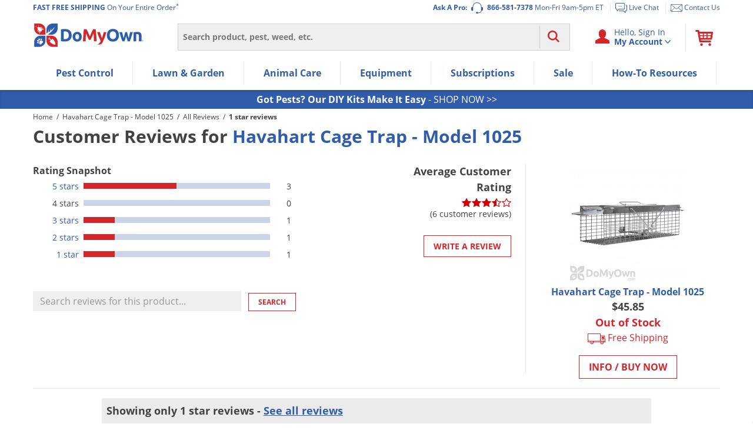

--- FILE ---
content_type: text/plain; charset=utf-8
request_url: https://d-ipv6.mmapiws.com/ant_squire
body_size: 151
content:
domyown.com;019aeb8a-a035-7cad-bedb-1c36f5f9c2f8:02479249c6b1954d7c41d59148965e433cfcd44a